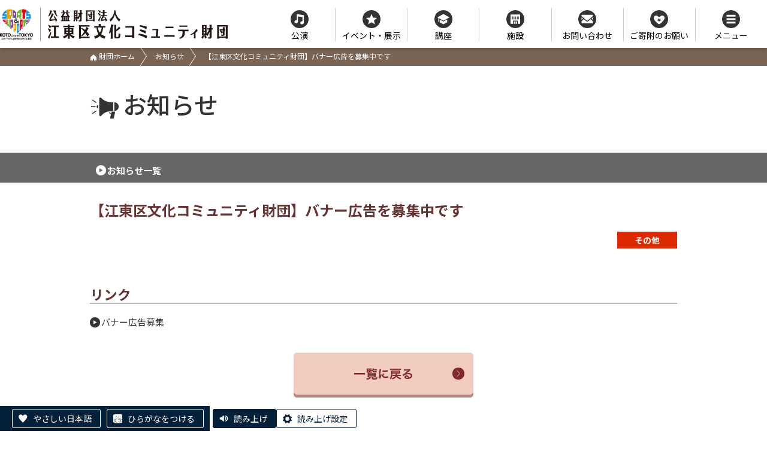

--- FILE ---
content_type: text/html; charset=UTF-8
request_url: https://www.kcf.or.jp/info/detail/?id=45
body_size: 3998
content:
<!DOCTYPE html>
<html lang="ja">
  <head>
    <script async src="https://s.yimg.jp/images/listing/tool/cv/ytag.js"></script>
    <script>
    window.yjDataLayer = window.yjDataLayer || [];
    function ytag() { yjDataLayer.push(arguments); }
    ytag({
      "type":"yjad_retargeting",
      "config":{
        "yahoo_retargeting_id": "58CCIX36OP",
        "yahoo_retargeting_label": "",
        "yahoo_retargeting_page_type": "",
        "yahoo_retargeting_items":[
          {item_id: '', category_id: '', price: '', quantity: ''}
        ]
      }
    });
    </script>

    <meta charset="utf-8">
    <meta http-equiv="X-UA-Compatible" content="IE=edge">
    <meta name="viewport" content="width=device-width, initial-scale=1">

    <title>【江東区文化コミュニティ財団】バナー広告を募集中です | お知らせ | 公益財団法人 江東区文化コミュニティ財団</title>

    <!-- Google Tag Manager -->
    <script>(function(w,d,s,l,i){w[l]=w[l]||[];w[l].push({'gtm.start':
    new Date().getTime(),event:'gtm.js'});var f=d.getElementsByTagName(s)[0],
    j=d.createElement(s),dl=l!='dataLayer'?'&l='+l:'';j.async=true;j.src=
    'https://www.googletagmanager.com/gtm.js?id='+i+dl;f.parentNode.insertBefore(j,f);
    })(window,document,'script','dataLayer','GTM-PKP83VD');</script>
    <!-- End Google Tag Manager -->

    <link rel="stylesheet" href="../../css/style.css">
    <link rel="stylesheet" href="../../css/slider-pro.min.css">
    <link rel="stylesheet" href="../../css/lightbox.min.css">
    <link rel="stylesheet" href="../../css/slider-pro.min.css">
    <link rel="stylesheet" href="../../cms/site/css/extend.css">
    <script src="../../js/jquery-1.12.4.min.js"></script>
    <script src="../../js/jquery.cookie.js"></script>
    <script src="../../js/jquery.sliderPro.min.js"></script>
    <script src="../../js/jquery.adaptive-backgrounds.js"></script>
    <script src="../../js/site.js"></script>
    <script src="../../cms/site/js/extend.js"></script>
    <script src="//translate.google.com/translate_a/element.js?cb=googleTranslateElementInit"></script>
    <script>
      (function(i,s,o,g,r,a,m){i['GoogleAnalyticsObject']=r;i[r]=i[r]||function(){
        (i[r].q=i[r].q||[]).push(arguments)},i[r].l=1*new Date();a=s.createElement(o),
        m=s.getElementsByTagName(o)[0];a.async=1;a.src=g;m.parentNode.insertBefore(a,m)
      })(window,document,'script','https://www.google-analytics.com/analytics.js','ga');

      ga('create', 'UA-91312889-1', 'auto');
      ga('send', 'pageview');
    </script>

    <!-- Google tag (gtag.js) -->
    <script async src="https://www.googletagmanager.com/gtag/js?id=AW-392424829"></script>
    <script>
      window.dataLayer = window.dataLayer || [];
      function gtag(){dataLayer.push(arguments);}
      gtag('js', new Date());
      gtag('config', 'AW-392424829');
    </script>

    

    <!-- Facebook Pixel Code -->
    <script>
    !function(f,b,e,v,n,t,s)
    {if(f.fbq)return;n=f.fbq=function(){n.callMethod?
    n.callMethod.apply(n,arguments):n.queue.push(arguments)};
    if(!f._fbq)f._fbq=n;n.push=n;n.loaded=!0;n.version='2.0';
    n.queue=[];t=b.createElement(e);t.async=!0;
    t.src=v;s=b.getElementsByTagName(e)[0];
    s.parentNode.insertBefore(t,s)}(window, document,'script',
    'https://connect.facebook.net/en_US/fbevents.js');
    fbq('init', '965264170885511');
    fbq('track', 'PageView');
    </script>
    <noscript><img height="1" width="1" style="display:none"
    src="https://www.facebook.com/tr?id=965264170885511&ev=PageView&noscript=1" alt="facebook"/></noscript>
    <!-- End Facebook Pixel Code -->

    <!-- やさしい日本語 -->
    <script src="https://tsutaeru.cloud/assets/snippet/js/tsutaeru-v2.js?button=easy,ruby"></script>
    <script>_tsutaeru.speech.button()</script>
  </head>
  <body class="home infoDetailPage">
    <!-- Google Tag Manager (noscript) -->
    <noscript>
        <iframe title="GTM" src="https://www.googletagmanager.com/ns.html?id=GTM-PKP83VD" height="0" width="0" style="display:none;visibility:hidden"></iframe>
    </noscript>
    <!-- End Google Tag Manager (noscript) -->

    <header id="header" class="hd zaidan_hd ">
        <div id="google_translate_element"></div>
        <div class="inner">
            <a class="hd_logo" href="../../"><img src="../../images/home/logo.png" alt="公益財団法人江東区文化コミュニティ財団"/></a>
            <nav class="hd_menu">
                <!--
                <div id="fontSize"><span>文字サイズ</span>
                    <ul>
                        <li class="changeBtn">標準</li>
                        <li class="changeBtn">大</li>
                        <li class="changeBtn">最大</li>
                    </ul>
                </div>
                -->
                <ul>
                    <li class="music"><a class="btn" href="../../event/?mode=res&type=公演,"><span>公演</span></a></li>
                    <li class="events"><a class="btn" href="../../event/?mode=res&type=イベント,展示,"><span>イベント・展示</span></a></li>
                    <li class="koza"><a class="btn" href="../../koza/"><span>講座</span></a></li>
                    <li class="facility"><a class="btn" href="../../shisetsu/"><span>施設</span></a></li>
                    <li class="contact"><a class="btn" href="../../contact/"><span>お問い合わせ</span></a></li>
                    <li class="donation"><a class="btn" href="../../donation/"><span>ご寄附のお願い</span></a></li>
                    <li class="menu">
                        <button class="btn tgl" id="tgl_menu" type="button" aria-controls="tgl_inside" aria-expanded="false">
                            <span>メニュー</span>
                        </button>
                        <div class="inside" id="tgl_inside" aria-hidden="true">
                            <div class="m_unit">
                                <div class="group">公演・イベント</div>
                                <p>
                                    <a href="../../event/?mode=res&type=公演,">公演情報</a>
                                    <a href="../../event/?mode=res&type=イベント,展示,">イベント・展示情報</a>
                                    <a href="../../yoyaku/ticket/">チケット予約</a>
                                    <a href="../../tomo/">ティアラ友の会</a>
                                </p>
                            </div>
                            <div class="m_unit">
                                <div class="group">講座を受ける</div>
                                <p>
                                    <a href="../../koza/">講座情報</a>
                                    <a href="../../yoyaku/koza/">講座申込</a>
                                </p>
                            </div>
                            <div class="m_unit">
                                <div class="group">コンテンツ</div>
                                <p>
                                    <a href="../../info/">お知らせ一覧</a>
                                    <a href="../../jigyo/">事業一覧</a>
                                    <a href="../../pr/">各種広報紙</a>
                                    <a href="../../josetsu/">常設展示案内</a>
                                    <a href="../../group/">グループ活動紹介</a>
                                    <a href="../../lp/event/">おすすめイベント</a>
                                    <a href="../../donation/">ご寄附のお願い</a>
                                    <a href="../../contact/">お問い合わせ</a>
                                </p>
                            </div>
                            <div class="m_unit">
                                <div class="group">施設を利用する</div>
                                <p>
                                    <a href="../../shisetsu/">施設一覧</a>
                                    <a href="../../yoyaku/shisetsu/">施設予約・空き状況</a>
                                </p>
                            </div>
                            <div class="m_list">
                                <a href="../../koto/">江東区文化センター</a>
                                <a href="../../morishita/">森下文化センター</a>
                                <a href="../../furuishiba/">古石場文化センター</a>
                                <a href="../../toyosu/">豊洲文化センター</a>
                                <a href="../../kameido/">亀戸文化センター</a>
                                <a href="../../higashiojima/">東大島文化センター</a>
                                <a href="../../sunamachi/">砂町文化センター</a>
                                <a href="../../sogo/">総合区民センター</a>
                                <a href="../../tiara/">ティアラこうとう</a>
                                <a href="../../fukagawa/">深川江戸資料館</a>
                                <a href="../../basho/">芭蕉記念館</a>
                                <a href="../../nakagawa/">中川船番所資料館</a>
                            </div>
                        </div>
                    </li>
                </ul>
            </nav>
        </div>
    </header>
    <div class="title_wrap">
        
        <div class='path'><div class='inner'><p><a href='../../'><i class='icon-home'></i> 財団ホーム</a><a href='../../info/'>お知らせ</a><span>【江東区文化コミュニティ財団】バナー広告を募集中です</span></p></div></div>
    </div>
    <div class="inner">
      <h1 class="grand_title"><i class="icon-topic"></i>お知らせ</h1>
    </div>
    <div class="ev_switch">
      <div class="inner"><a href="../">お知らせ一覧</a></div>
    </div>
    <div class="inner" id="changeArea">
      <section>
        <h2 class="detail_title">【江東区文化コミュニティ財団】バナー広告を募集中です</h2>
        <p class="r shiftup"><span class="info_type type_event">その他</span></p>
        <div class="main_wrap">
          
          <div class='main_txt'></div>
        </div>
        
        
        
        
        <section><h2 class='heading_under'>リンク</h2><ul class='link_list'><li><a class='ext_link' href='https://www.kcf.or.jp/banner/' target=''>バナー広告募集</a></li></ul></section>
        <p class="ev_detail_nav"><a href="../" onclick="history.back();"><img src="../../../images/event/btn_list.png" alt="一覧に戻る"></a></p>
      </section>
    </div>
    <footer class="ft">
        <div id="pagetop" class="pagetop"><a href="#header"><img src="../../images/common/up.png" alt="ページトップへ移動"></a></div>
        <div class="ft_address">
            <address>公益財団法人江東区文化コミュニティ財団（事務局 管理課）<br>〒135-0016 東京都江東区東陽4-11-3 <br>TEL 03-3644-8119 　FAX 03-3646-8369</address>
        </div>
        <div class="ft_link">
            <p>
                <a href="../../outline/">&gt;財団について</a>
                <a href="../../disclosure/">&gt;情報公開</a>
                <a href="../../compliance/">&gt;コンプライアンス指針</a>
                <a href="../../privacy/">&gt;プライバシーポリシー</a>
                <a href="../../accessibility/">&gt;ウェブアクセシビリティ方針</a>
                <a href="../../copyright/">&gt;著作権等について</a>
                <a href="../../trade/">&gt;特定商取引法に基づく表記</a>
            <p>
                <a href="../../enquete/">&gt;利用者アンケート結果</a>
                <a href="../../ad_link/">&gt;広告募集</a>
            </p>
            <div class="cp"><span>© Koto City Culture and Community Foundation. All Rights Reserved.</span></div>
        </div>
    </footer>
    
    <script src="../../js/lightbox.min.js"></script>
  </body>
</html>